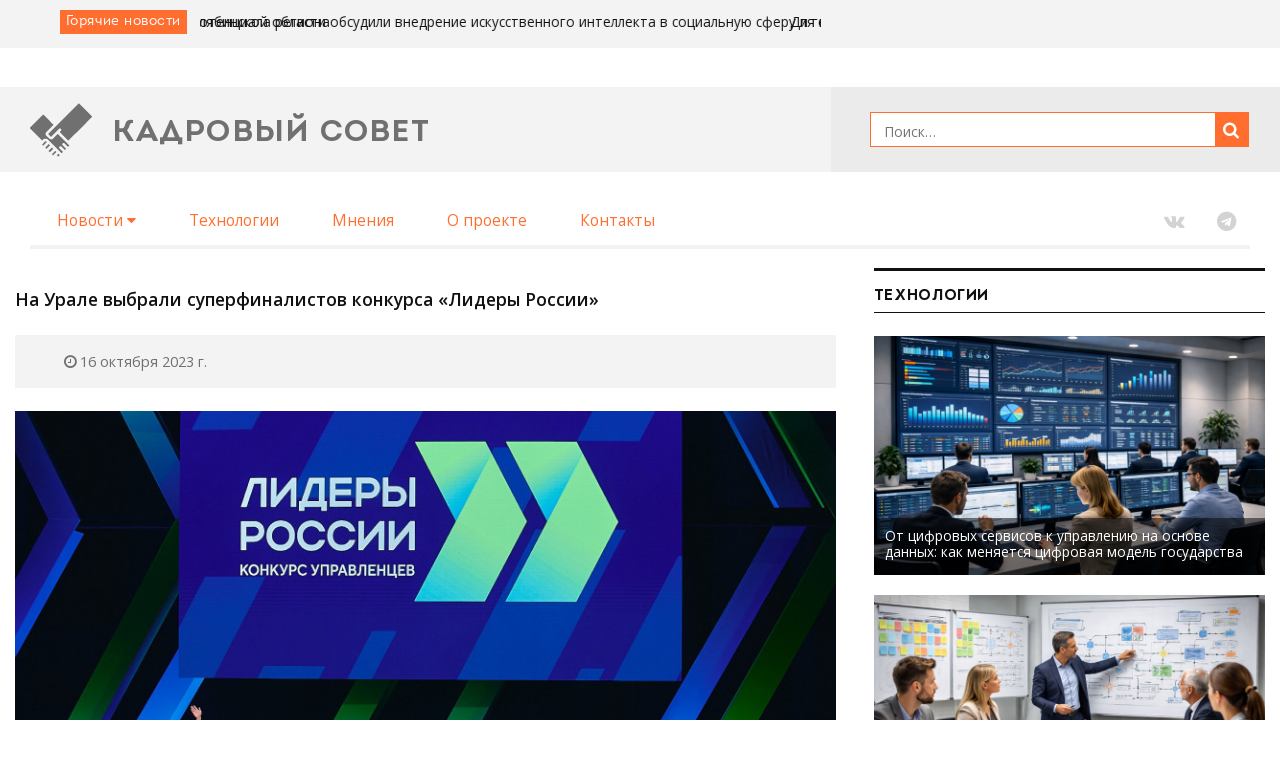

--- FILE ---
content_type: text/html; charset=UTF-8
request_url: https://kadrsov.ru/all/regiony/6289-na-urale-vybrali-superfinalistov-konkursa-lidery-rossii
body_size: 11330
content:
<!DOCTYPE html>
<html class="no-js" lang="ru">

<head>
    <meta charset="utf-8">
    <meta http-equiv="X-UA-Compatible" content="IE=edge">
    
    <title>На Урале выбрали суперфиналистов конкурса «Лидеры России» — Кадровый совет</title>

    <meta name="title" content="">
    <meta name="description" content="">

    
    
    <!-- Favicons -->
    <link rel="apple-touch-icon" sizes="180x180" href="http://kadrsov.ru/themes/kadrsovet/assets/favicons/favicon@180.png">
    <link rel="icon" type="image/png" href="http://kadrsov.ru/themes/kadrsovet/assets/favicons/favicon@32.png" sizes="32x32">
    <link rel="icon" type="image/png" href="http://kadrsov.ru/themes/kadrsovet/assets/favicons/favicon@16.png" sizes="16x16">
    
    <!-- Page Hot Styles -->
    <style>

    </style>
    <!-- /Page Hot Styles -->

    <!-- Page Styles -->
    <link rel="stylesheet" href="http://kadrsov.ru/themes/kadrsovet/assets/vendor/normalize-css/normalize.css">
<link rel="stylesheet" href="http://kadrsov.ru/themes/kadrsovet/assets/vendor/font-awesome/css/font-awesome.min.css">
<link rel="stylesheet" href="http://kadrsov.ru/themes/kadrsovet/assets/vendor/bootstrap/dist/css/bootstrap.min.css">
<link rel="stylesheet" href="http://kadrsov.ru/themes/kadrsovet/assets/vendor/photoswipe/dist/photoswipe.css">
<link rel="stylesheet" href="http://kadrsov.ru/themes/kadrsovet/assets/vendor/photoswipe/dist/default-skin/default-skin.css">
<link rel="stylesheet" href="http://kadrsov.ru/themes/kadrsovet/assets/vendor/slick-carousel/slick/slick.css">
<link rel="stylesheet" href="http://kadrsov.ru/themes/kadrsovet/assets/vendor/slick-carousel/slick/slick-theme.css">
    <link href="https://fonts.googleapis.com/css?family=Open+Sans:400,600,700&amp;subset=cyrillic" rel="stylesheet">
    <link rel="stylesheet" href="http://kadrsov.ru/combine/57048fbdb97d95b67ce8b6f60772d671-1517228429">
    <!-- /Page Styles -->

</head>

<body class="newsSinglePage bootstrapLayout">

    <!-- SVG Icons -->
    <svg style="position: absolute; width: 0; height: 0; overflow: hidden;" version="1.1" xmlns="http://www.w3.org/2000/svg" xmlns:xlink="http://www.w3.org/1999/xlink">
        <defs>
                        <symbol id="icon-ks_logo" viewBox="0 0 19 16">
                <title>ks_logo</title>
                <path d="M3.672 11.16l0.348-0.348c0.076-0.070 0.165-0.128 0.262-0.169l0.054-0.002 0.134-0.038h0.45l0.107 0.032 0.172 0.086c0.057 0.035 0.106 0.074 0.15 0.118l3.366 3.366 0.82 0.804 0.407-0.407-1.056-1.056c-0.067-0.072-0.108-0.168-0.108-0.274 0-0.222 0.18-0.402 0.402-0.402 0.106 0 0.202 0.041 0.274 0.108l1.056 1.056 0.402-0.402-1.067-1.067c-0.067-0.072-0.108-0.168-0.108-0.274 0-0.222 0.18-0.402 0.402-0.402 0.106 0 0.202 0.041 0.274 0.108l1.066 1.066 0.236-0.236c0.15-0.15 0.113-0.214 0.043-0.295l-0.043-0.043-0.461-0.429-2.884-2.884-1.404 1.42c-0.040 0.041-0.084 0.078-0.131 0.111l-0.003 0.002-0.134 0.075-0.134 0.043h-0.15c-0.162-0.003-0.312-0.052-0.437-0.136l-0.12-0.089-0.911-0.815c-0.161-0.15-0.261-0.364-0.261-0.6s0.1-0.45 0.261-0.6l2.145-2.144-0.766-0.783-2.203-2.203c-0.037-0.037-0.088-0.060-0.145-0.060s-0.108 0.023-0.145 0.060l-3.774 3.795c-0.038 0.038-0.061 0.090-0.061 0.147s0.023 0.11 0.061 0.147l2.203 2.203z"></path>
                <path d="M8.126 15.614l0.364 0.364c0.006 0.002 0.014 0.002 0.021 0.002s0.015-0.001 0.022-0.003c0.040-0.014 0.075-0.038 0.101-0.069l0.333-0.333-0.423-0.423z"></path>
                <path d="M14.853 0.048c-0.031-0.031-0.074-0.050-0.121-0.050s-0.090 0.019-0.121 0.050l-4.749 4.776-0.568 0.536-3.779 3.779c-0.013 0.012-0.024 0.026-0.032 0.042l0.032 0.033 0.836 0.842 2.385-2.385c0.074-0.079 0.178-0.128 0.294-0.128 0.222 0 0.402 0.18 0.402 0.402 0 0.116-0.049 0.221-0.128 0.294l-0.365 0.365 2.6 2.6 1.796-1.796 0.6-0.557 4.749-4.749c0.031-0.031 0.050-0.074 0.050-0.121s-0.019-0.090-0.050-0.121z"></path>
                <path d="M6.582 15.303l0.247 0.247c0.029 0.028 0.069 0.046 0.113 0.046s0.084-0.018 0.113-0.046l0.82-0.82c0.028-0.029 0.046-0.069 0.046-0.113s-0.018-0.084-0.046-0.113l-0.247-0.247z"></path>
                <path d="M4.575 13.29l1.046-1.046 0.409 0.409-1.046 1.046-0.409-0.409z"></path>
                <path d="M5.576 14.296l1.046-1.046 0.413 0.413-1.046 1.046-0.413-0.413z"></path>
                <path d="M5.028 11.658l-0.252-0.252c-0.028-0.030-0.068-0.048-0.113-0.048s-0.084 0.018-0.112 0.048l-0.354 0.386-0.461 0.461c-0.028 0.029-0.046 0.069-0.046 0.113s0.018 0.084 0.046 0.113l0.252 0.252z"></path>
            </symbol>
            <symbol id="icon-ks_subscribe" viewBox="0 0 38 16">
                <title>ks_subscribe</title>
                <path d="M36.042 0h-20.276c-1.639 0-3.324 1.122-3.763 2.498l-3.504 11.005c-0.439 1.379 0.534 2.498 2.172 2.498h20.279c1.639 0 3.324-1.122 3.763-2.498l3.501-11.005c0.439-1.375-0.531-2.498-2.172-2.498zM20.036 10.601l-8.201 3.871c-0.117 0.057-0.255 0.090-0.4 0.090-0.517 0-0.935-0.419-0.935-0.935 0-0.371 0.216-0.692 0.529-0.843l8.207-3.874c0.117-0.056 0.254-0.090 0.399-0.090 0.517 0 0.935 0.419 0.935 0.935 0 0.371-0.217 0.692-0.53 0.843zM32.472 14.149c-0.17 0.25-0.454 0.412-0.775 0.412-0.195 0-0.376-0.060-0.526-0.162l-5.495-3.707c-0.25-0.17-0.412-0.454-0.412-0.775 0-0.517 0.419-0.935 0.935-0.935 0.195 0 0.376 0.060 0.526 0.162l5.495 3.707c0.25 0.17 0.412 0.454 0.412 0.775 0 0.195-0.060 0.376-0.162 0.526zM35.679 3.219l-11.923 5.627c-0.117 0.057-0.254 0.090-0.399 0.090-0.195 0-0.376-0.060-0.526-0.162l-8.338-5.625c-0.25-0.171-0.412-0.454-0.412-0.775 0-0.517 0.419-0.935 0.935-0.935 0.195 0 0.377 0.060 0.527 0.162l7.895 5.328 11.439-5.401c0.117-0.056 0.254-0.090 0.399-0.090 0.517 0 0.935 0.419 0.935 0.935 0 0.372-0.217 0.692-0.53 0.843z"></path>
                <path d="M8.534 5.054h-7.412c-0.62 0-1.122-0.502-1.122-1.122s0.502-1.122 1.122-1.122h7.412c0.62 0 1.122 0.502 1.122 1.122s-0.502 1.122-1.122 1.122z"></path>
                <path d="M7.855 8.322h-5.349c-0.62 0-1.122-0.502-1.122-1.122s0.502-1.122 1.122-1.122h5.349c0.62 0 1.122 0.502 1.122 1.122s-0.502 1.122-1.122 1.122z"></path>
                <path d="M7.066 11.584h-3.179c-0.62 0-1.122-0.502-1.122-1.122s0.502-1.122 1.122-1.122h3.179c0.62 0 1.122 0.502 1.122 1.122s-0.502 1.122-1.122 1.122z"></path>
            </symbol>
        </defs>
    </svg>
    <div class="page">

        <!-- Page Header -->

    <aside class="jeet-section @ spotlight">
         <div class="jeet-row jeet-container">
            <div class="jeet-mainColumn @ hotNews">
                <h2 class="blockHeader">Горячие новости</h2>
                <div class="hotNews-slider hotNewsSlider">
                                            <div class="hotNewsSlider-item">
                            <span class="hotNewsSlider-title">В Челябинской области обсудили внедрение искусственного интеллекта в социальную сферу и госуправление</span>
                            <a href="http://kadrsov.ru/all/regiony/8746-v-chelyabinskoj-oblasti-obsudili-vnedrenie-iskusstvennogo-intellekta-v-socialnuyu-sferu-i-gosupravlenie" class="hotNewsSlider-link" title="Подробнее…">Подробнее…</a>
                        </div>
                                            <div class="hotNewsSlider-item">
                            <span class="hotNewsSlider-title">Для нижегородских старшеклассников стартовал карьерный урок «Государственная и муниципальная служба»</span>
                            <a href="http://kadrsov.ru/all/regiony/8745-dlya-nizhegorodskih-starsheklassnikov-startoval-karernyj-urok-gosudarstvennaya-i-municipalnaya-sluzhba" class="hotNewsSlider-link" title="Подробнее…">Подробнее…</a>
                        </div>
                                            <div class="hotNewsSlider-item">
                            <span class="hotNewsSlider-title">Губернатор Красноярского края Михаил Котюков встретился с молодыми госслужащими</span>
                            <a href="http://kadrsov.ru/all/regiony/8744-gubernator-krasnoyarskogo-kraya-mihail-kotyukov-vstretilsya-s-molodymi-gossluzhashimi" class="hotNewsSlider-link" title="Подробнее…">Подробнее…</a>
                        </div>
                                            <div class="hotNewsSlider-item">
                            <span class="hotNewsSlider-title">Власти обозначили направления развития сети МФЦ в России</span>
                            <a href="http://kadrsov.ru/all/ofitsialno/8743-vlasti-oboznachili-napravleniya-razvitiya-seti-mfc-v-rossii" class="hotNewsSlider-link" title="Подробнее…">Подробнее…</a>
                        </div>
                                            <div class="hotNewsSlider-item">
                            <span class="hotNewsSlider-title">В Астраханской области участники проекта «ГосСтарт. Диалог» обсудили развитие кадрового потенциала региона</span>
                            <a href="http://kadrsov.ru/all/regiony/8742-v-astrahanskoj-oblasti-uchastniki-proekta-gosstart-dialog-obsudili-razvitie-kadrovogo-potenciala-regiona" class="hotNewsSlider-link" title="Подробнее…">Подробнее…</a>
                        </div>
                                    </div>
            </div>
<!--            <div class="jeet-secondColumn @ personal">
                <div class="personalLinks">
                                            <a href="#signin" class="personalLinks-link" data-toggle="modal" data-target="#signin">Войти</a>
                        <a href="#register" class="personalLinks-link" data-toggle="modal" data-target="#register">Зарегистрироваться</a>
                                    </div> -->
            </div>
         </div>
    </aside>

    <header class="jeet-section @ pageHeader">

         <div class="jeet-container @ topLine">
            <div class="topLine-wrap">
                <div class="topLine-logoColumn">
                                            <a href="http://kadrsov.ru" class="topLine-logo headerLogo" title="На главную">
                            <svg class="icon icon-ks_logo"><use xlink:href="#icon-ks_logo"></use></svg>
                            <span class="title">Кадровый совет</span>
                        </a>
                                    </div>
                <div class="topLine-searchColumn">
                    <div class="topLine-search searchForm">
                        <form action="http://kadrsov.ru/poisk">
                            <div class="searchForm-fieldGroup">
                                <label class="searchForm-label | hidden" for="search">Поиск</label>
                                <div class="inputWrapper">
                                    <input class="searchForm-input" name="q" type="text" placeholder="Поиск…">
                                </div>
                                <button class="searchForm-searchButton">
                                    <i class="fa fa-search"></i>
                                </button>
                            </div>
                        </form>
                    </div>
                </div>
            </div><!-- /jeet-row -->
         </div><!-- /jeet-container -->

        <div class="jeet-row jeet-container @ navLine">
            <nav class="jeet-mainColumn @ headerMenu">
                <h2 class="blockHeader | hidden">Главное меню</h2>
                    <ul class="mainMenu">
            <li role="presentation" class="mainMenu-item  dropdown  ">
                    <a class="mainMenu-dropdownLink" href="http://kadrsov.ru/lenta/rubrika/novosti" >Новости <i class="fa fa-caret-down"></i></a>
        
                    <ul class="mainMenu-submenu">
                    <li role="presentation" class="mainMenu-subitem   ">
                    <a class="mainMenu-sublink" href="http://kadrsov.ru/lenta/rubrika/ofitsialno" >Официально</a>
            </li>
    <li role="presentation" class="mainMenu-subitem   ">
                    <a class="mainMenu-sublink" href="http://kadrsov.ru/lenta/rubrika/regiony" >Регионы</a>
            </li>
    <li role="presentation" class="mainMenu-subitem   ">
                    <a class="mainMenu-sublink" href="http://kadrsov.ru/lenta/rubrika/v-mire" >В мире</a>
            </li>
            </ul>
            </li>
    <li role="presentation" class="mainMenu-item    ">
                    <a class="mainMenu-link" href="http://kadrsov.ru/lenta/rubrika/tekhnologii" >Технологии</a>
        
            </li>
    <li role="presentation" class="mainMenu-item    ">
                    <a class="mainMenu-link" href="http://kadrsov.ru/lenta/rubrika/mneniya" >Мнения</a>
        
            </li>
    <li role="presentation" class="mainMenu-item    ">
                    <a class="mainMenu-link" href="http://kadrsov.ru/o-proekte" >О проекте</a>
        
            </li>
    <li role="presentation" class="mainMenu-item    ">
                    <a class="mainMenu-link" href="http://kadrsov.ru/contacty" >Контакты</a>
        
            </li>
    </ul>

            </nav>
            <div class="jeet-secondColumn @ navLine-social">
                <div class="socialLinks">
                    <a href="https://vk.com/club155193019" class="socialLinks-link" target="_blank"><i class="fa fa-vk"></i></a>
                    <a href="https://t.me/kadrsov " class="socialLinks-link" target="_blank"><i class="fa fa-telegram"></i></a>
<!--                    <a href="https://www.facebook.com/kadrsov.ru/" class="socialLinks-link" target="_blank"><i class="fa fa-facebook"></i></a>
                    <a href="https://twitter.com/kadrsov" class="socialLinks-link" target="_blank"><i class="fa fa-twitter"></i></a> -->
                </div>
            </div>
        </div>


    </header>


        <main class="pageContent">

            <!-- News Single page -->

    <div class="section @">

         <div class="container @">

            <div class="row @">
                <div class="mainColumn @">

                    
                    <article class="postContent article">
                        <header class="article-header">
                            <h2 class="article-title">На&nbsp;Урале выбрали суперфиналистов конкурса<span style="margin-right:0.44em;"> </span><span style="margin-left:-0.44em;">&laquo;</span>Лидеры России&raquo;</h2>
                            <div class="article-info">
                                <div class="article-type"></div>
                                <div class="article-publishedAt">
                                    <i class="fa fa-clock-o"></i>
                                    <span class="text">16 октября 2023 г.</span>
                                </div>
                            </div>
                            <div class="article-cover">
                                <img src="http://kadrsov.ru/storage/app/uploads/public/652/cec/8c8/thumb_8153_856_0_0_0_auto.jpg" alt="На Урале выбрали суперфиналистов конкурса «Лидеры России»" class="article-coverImage">
                            </div>
                        </header>

                        <div class="article-content">
                            <p>Третий окружной финал пятого конкурса &laquo;Лидеры России&raquo; прошел в&nbsp;Екатеринбурге. Его победителями стали 27 управленцев из&nbsp;пяти регионов Уральского федерального округа. Все они получили право участвовать в&nbsp;юбилейном суперфинале в&nbsp;2024 году, сообщает <span style="white-space:nowrap;">пресс-служба</span> АНО &laquo;Россия&nbsp;&mdash; страна возможностей&raquo;.</p>

<p>&laquo;В&nbsp;числе лучших управленцев Урала&nbsp;&mdash; представители промышленности, строительства и&nbsp;архитектуры, образования, банковской сферы, транспорта и&nbsp;дорожного хозяйства, атомной энергетики, государственной службы, информационных технологий, телекоммуникаций и&nbsp;связи. Все суперфиналисты получат образовательный грант в&nbsp;размере 1 млн рублей и&nbsp;смогут поучиться у&nbsp;опытных наставников&nbsp;&mdash; крупных государственных деятелей, руководителей холдингов и&nbsp;госкорпораций&raquo;,&nbsp;&mdash; сказал генеральный директор АНО &laquo;Россия&nbsp;&mdash; страна возможностей&raquo;, ректор Президентской академии (РАНХиГС) Алексей Комиссаров.</p>

<p>Всего на&nbsp;участие в&nbsp;пятом сезоне было подано почти 12,8 тысячи заявок от&nbsp;представителей УФО, 259 человек допущены к&nbsp;очным испытаниям. 27 суперфиналистов представляют Свердловскую область (14 человек), Челябинскую область (4 человека), <span style="white-space:nowrap;">Ханты-Мансийский</span> автономный округ&nbsp;&mdash; Югра (4 человека), <span style="white-space:nowrap;">Ямало-Ненецкий</span> автономный округ (3 человека) и&nbsp;Тюменскую область (2 человека).</p>

<p>Окружной финал также длился три дня. 13&minus;14&nbsp;октября в&nbsp;ходе конкурсных испытаний эксперты оценивали, как участники проявляют себя в&nbsp;различных управленческих ролях: организатора, лидера команды, проводника изменений, стратега, реформатора и&nbsp;коммуникатора. По&nbsp;итогам работы все финалисты получат персональные рекомендации по&nbsp;дальнейшему развитию.</p>

<p>В&nbsp;заключительный день с&nbsp;финалистами конкурса встретился полпред президента Российской Федерации в&nbsp;Уральском федеральном округе Владимир Якушев. С&nbsp;самого запуска конкурса он&nbsp;выступает наставником для участников. По&nbsp;его мнению, &laquo;Лидеры России&raquo; оправданно заслуживают репутацию эффективного социального лифта, работающего без связей и&nbsp;протекции.</p>

<p>&laquo;Кадровый вопрос стоял всегда, и&nbsp;он&nbsp;никогда не&nbsp;был простым. Все крупные корпорации, региональные и&nbsp;муниципальные команды постоянно находятся в&nbsp;поиске. Конкурс &bdquo;Лидеры России&ldquo;&nbsp;&mdash; это лучшая возможность презентовать себя. В&nbsp;то&nbsp;время, как участники переходят с&nbsp;одного этапа на&nbsp;другой, за&nbsp;ними внимательно наблюдают, особенно представители партнеров конкурса. Кроме того, продвигаясь ближе к&nbsp;суперфиналу, конкурсанты будут встречаться с&nbsp;большим количеством очень интересных людей, которые отвечают за&nbsp;экономическую и&nbsp;политическую составляющую в&nbsp;нашей стране. Все они ищут сотрудников в&nbsp;свои команды. На&nbsp;конкурсе &bdquo;Лидеры России&ldquo; сложилась культура выявления высококлассных специалистов и&nbsp;формирования кадрового резерва, и&nbsp;по&nbsp;этим правилам играет вся страна&raquo;,&nbsp;&mdash; считает Владимир Якушев.</p>

<p>Следующий окружной финал пройдет в&nbsp;Дальневосточном федеральном округе: 20&minus;22&nbsp;октября &laquo;Лидеров России&raquo; примет Владивосток.</p>

<p>По&nbsp;итогам всех окружных финалов определятся 300 суперфиналистов пятого сезона. Имена победителей юбилейного конкурса управленцев &laquo;Лидеры России&raquo; станут известны в&nbsp;2024 году.</p>

<p><em>Фото предоставлено АНО &laquo;Россия&nbsp;&mdash; страна возможностей&raquo;.</em></p>
                        </div>

                        
                    </article>
                    

                </div>

                <div class="secondColumn @">

                    
                    <div class="popularNews techBlock">
                        <h2 class="blockHeader">Технологии</h2>
                                                    <div class="popularNews-item popularNewsCard">
                                <div class="popularNewsCard-cover">
                                    <img src="http://kadrsov.ru/storage/app/uploads/public/697/89a/2dd/thumb_10812_408_250_0_0_crop.png" alt="" class="popularNewsCard-img">
                                </div>
                                <div class="popularNewsCard-caption">
                                    <div class="popularNewsCard-title">От&nbsp;цифровых сервисов к&nbsp;управлению на&nbsp;основе данных: как меняется цифровая модель государства</div>
                                </div>
                                <a href="http://kadrsov.ru/all/tekhnologii/8731-ot-cifrovyh-servisov-k-upravleniyu-na-osnove-dannyh-kak-menyaetsya-cifrovaya-model-gosudarstva" class="popularNewsCard-link" title="Подробнее…">Подробнее…</a>
                            </div>
                                                    <div class="popularNews-item popularNewsCard">
                                <div class="popularNewsCard-cover">
                                    <img src="http://kadrsov.ru/storage/app/uploads/public/694/e77/cf0/thumb_10752_408_250_0_0_crop.png" alt="" class="popularNewsCard-img">
                                </div>
                                <div class="popularNewsCard-caption">
                                    <div class="popularNewsCard-title"><span style="margin-left:-0.44em;">&laquo;</span>Фабрики перемен&raquo; как инструмент тиражирования муниципальных решений</div>
                                </div>
                                <a href="http://kadrsov.ru/all/tekhnologii/8672-fabriki-peremen-kak-instrument-tirazhirovaniya-municipalnyh-reshenij" class="popularNewsCard-link" title="Подробнее…">Подробнее…</a>
                            </div>
                                            </div>
                    
                    <div class="popularNews opinionsBlock">
                        <h2 class="blockHeader">Мнения</h2>
                                                    <div class="popularNews-item popularNewsCard">
                                <div class="popularNewsCard-cover">
                                    <img src="http://kadrsov.ru/storage/app/uploads/public/695/3ac/972/thumb_10762_408_250_0_0_crop.png" alt="" class="popularNewsCard-img">
                                </div>
                                <div class="popularNewsCard-caption">
                                    <div class="popularNewsCard-title">Что считать эффективным государственным управлением</div>
                                </div>
                                <a href="http://kadrsov.ru/all/mneniya/8682-chto-schitat-effektivnym-gosudarstvennym-upravleniem" class="popularNewsCard-link" title="Подробнее…">Подробнее…</a>
                            </div>
                                                    <div class="popularNews-item popularNewsCard">
                                <div class="popularNewsCard-cover">
                                    <img src="http://kadrsov.ru/storage/app/uploads/public/692/6b9/168/thumb_10652_408_250_0_0_crop.jpg" alt="" class="popularNewsCard-img">
                                </div>
                                <div class="popularNewsCard-caption">
                                    <div class="popularNewsCard-title">Дмитрий Григоренко: тестирование госуслуг&nbsp;&mdash; основа качественной цифровой трансформации</div>
                                </div>
                                <a href="http://kadrsov.ru/all/mneniya/8581-dmitrij-grigorenko-testirovanie-gosuslug-osnova-kachestvennoj-cifrovoj-transformacii" class="popularNewsCard-link" title="Подробнее…">Подробнее…</a>
                            </div>
                                            </div>
              
                    <!-- Banner: videoconference -->
          <div class="bannersBlock">
                     <h2 class="blockHeader">Партнеры</h2>
                                        
<!--                       <div class="bannersBlock-item bannerSlide">
                        <div class="bannerSlide-cover">
                        <img src="http://kadrsov.ru/storage/app/uploads/public/f6c/2c9/328/thumb__408_143_0_0_crop.jpg" alt="" class="bannerSlide-img">
                        </div>
                        <a href="https://labourforum.ru/"  class="bannerSlide-link" target="blank" title=""></a>
                      </div> 
-->
                      <div class="bannersBlock-item bannerSlide">
                        <div class="bannerSlide-cover">
                        <img src="http://kadrsov.ru/storage/app/uploads/public/c92/fc1/fe8/thumb__408_143_0_0_crop.png" alt="" class="bannerSlide-img">
                        </div>
                        <a href="https://kkt.kadrsov.ru"  class="bannerSlide-link" target="blank" title=""></a>
                      </div> 

                                               
<!--                      <div class="bannersBlock-item bannerSlide">
                        <div class="bannerSlide-cover">
                        <img src="http://kadrsov.ru/storage/app/uploads/public/1d9/fc2/6e2/thumb__408_143_0_0_crop.png" alt="" class="bannerSlide-img">
                        </div>
                        <a href="https://kkt.kadrsov.ru/"  class="bannerSlide-link" target="blank" title=""></a>
                      </div>
-->                                           
             </div>
<!-- /Banner: videoconference -->
                </div>

            </div><!-- /row -->

         </div><!-- /container -->

    </div><!-- /section -->
        </main>

        <!-- Page Footer -->
        <footer class="jeet-grid jeet-container @ pageFooter">
            <nav class="jeet-column @ footerNav">
                <h2 class="columnHeader">Кадровый совет</h2>
                <ul class="footerMenu">
                    <li class="footerMenu-item">
                        <a class="footerMenu-link" href="http://kadrsov.ru/o-proekte"><i class="fa fa-caret-right"></i>О проекте</a>
                    </li>
                    <li class="footerMenu-item">
                        <a class="footerMenu-link" href="http://kadrsov.ru/pravila-citirovaniya"><i class="fa fa-caret-right"></i>Правила цитирования</a>
                    </li>
                    <!--
                    <li class="footerMenu-item">
                        <a class="footerMenu-link disabled" href="#" class="disabled"><i class="fa fa-caret-right"></i>Правила форума</a>
                    </li>
                    -->
                    <li class="footerMenu-item">
                        <a class="footerMenu-link" href="http://kadrsov.ru/contacty"><i class="fa fa-caret-right"></i>Контакты</a>
                    </li>
                </ul>
            </nav>
            <nav class="jeet-column @ footerCategories">
                <h2 class="columnHeader">Рубрики</h2>
                <ul class="footerMenu">
                 <li class="footerMenu-item dropdown">
                        <a class="footerMenu-link" href="http://kadrsov.ru/lenta/rubrika/novosti"><i class="fa fa-caret-right"></i>Новости</a>
                    </li>
                    <li class="footerMenu-item">
                        <a class="footerMenu-link" href="http://kadrsov.ru/lenta/rubrika/tekhnologii"><i class="fa fa-caret-right"></i>Технологии</a>
                    </li>
                    <li class="footerMenu-item">
                        <a class="footerMenu-link" href="http://kadrsov.ru/lenta/rubrika/mneniya"><i class="fa fa-caret-right"></i>Мнения</a>
                    </li>
                     <!--
                     <li class="footerMenu-item">
                        <a class="footerMenu-link" href="/forum"><i class="fa fa-caret-right"></i>Форум</a>
                    </li>
                    -->
                     <!--
                     <li class="footerMenu-item">
                        <a class="footerMenu-link" href="/opros"><i class="fa fa-caret-right"></i>Опрос</a>
                    </li>
                    -->
                </ul>
            </nav>
            <div class="jeet-column @ footerPhotogallery">
                <h2 class="columnHeader">Фотогалерея</h2>
                <div class="footerPhotogallery-container">
                                            <div class="footerPhotogallery-item">
                            <img src="http://kadrsov.ru/storage/app/uploads/public/fb1/612/e51/thumb__73_73_0_0_crop.jpg" alt="" class="footerPhotogallery-img">
                            <a href="/storage/app/media/Photo/3Z2A9041.jpg" class="footerPhotogallery-link" data-id="0">Посмотреть…</a>
                        </div>
                                            <div class="footerPhotogallery-item">
                            <img src="http://kadrsov.ru/storage/app/uploads/public/5f3/9d3/aaa/thumb__73_73_0_0_crop.jpg" alt="" class="footerPhotogallery-img">
                            <a href="/storage/app/media/Photo/3Z2A9061.jpg" class="footerPhotogallery-link" data-id="1">Посмотреть…</a>
                        </div>
                                            <div class="footerPhotogallery-item">
                            <img src="http://kadrsov.ru/storage/app/uploads/public/5f6/6a4/b12/thumb__73_73_0_0_crop.jpg" alt="" class="footerPhotogallery-img">
                            <a href="/storage/app/media/Photo/3Z2A9205.jpg" class="footerPhotogallery-link" data-id="2">Посмотреть…</a>
                        </div>
                                            <div class="footerPhotogallery-item">
                            <img src="http://kadrsov.ru/storage/app/uploads/public/bdc/b1b/84f/thumb__73_73_0_0_crop.jpg" alt="" class="footerPhotogallery-img">
                            <a href="/storage/app/media/Photo/IMG_0715.jpg" class="footerPhotogallery-link" data-id="3">Посмотреть…</a>
                        </div>
                                            <div class="footerPhotogallery-item">
                            <img src="http://kadrsov.ru/storage/app/uploads/public/1f0/e41/e57/thumb__73_73_0_0_crop.jpg" alt="" class="footerPhotogallery-img">
                            <a href="/storage/app/media/Photo/IMG_0785.jpg" class="footerPhotogallery-link" data-id="4">Посмотреть…</a>
                        </div>
                                            <div class="footerPhotogallery-item">
                            <img src="http://kadrsov.ru/storage/app/uploads/public/109/f06/590/thumb__73_73_0_0_crop.jpg" alt="" class="footerPhotogallery-img">
                            <a href="/storage/app/media/Photo/IMG_0902.jpg" class="footerPhotogallery-link" data-id="5">Посмотреть…</a>
                        </div>
                                            <div class="footerPhotogallery-item">
                            <img src="http://kadrsov.ru/storage/app/uploads/public/f7a/459/7da/thumb__73_73_0_0_crop.jpg" alt="" class="footerPhotogallery-img">
                            <a href="/storage/app/media/Photo/IMG_0985.jpg" class="footerPhotogallery-link" data-id="6">Посмотреть…</a>
                        </div>
                                            <div class="footerPhotogallery-item">
                            <img src="http://kadrsov.ru/storage/app/uploads/public/7bf/ef2/17a/thumb__73_73_0_0_crop.jpg" alt="" class="footerPhotogallery-img">
                            <a href="/storage/app/media/Photo/IMG_1045.jpg" class="footerPhotogallery-link" data-id="7">Посмотреть…</a>
                        </div>
                                            <div class="footerPhotogallery-item">
                            <img src="http://kadrsov.ru/storage/app/uploads/public/20e/2a6/3de/thumb__73_73_0_0_crop.jpg" alt="" class="footerPhotogallery-img">
                            <a href="/storage/app/media/Photo/IMG_1053.jpg" class="footerPhotogallery-link" data-id="8">Посмотреть…</a>
                        </div>
                                            <div class="footerPhotogallery-item">
                            <img src="http://kadrsov.ru/storage/app/uploads/public/b1a/2d6/f64/thumb__73_73_0_0_crop.jpg" alt="" class="footerPhotogallery-img">
                            <a href="/storage/app/media/Photo/IMG_1122.jpg" class="footerPhotogallery-link" data-id="9">Посмотреть…</a>
                        </div>
                                            <div class="footerPhotogallery-item">
                            <img src="http://kadrsov.ru/storage/app/uploads/public/e73/1c2/961/thumb__73_73_0_0_crop.jpg" alt="" class="footerPhotogallery-img">
                            <a href="/storage/app/media/Photo/IMG_1347.jpg" class="footerPhotogallery-link" data-id="10">Посмотреть…</a>
                        </div>
                                            <div class="footerPhotogallery-item">
                            <img src="http://kadrsov.ru/storage/app/uploads/public/4fa/075/69f/thumb__73_73_0_0_crop.jpg" alt="" class="footerPhotogallery-img">
                            <a href="/storage/app/media/Photo/IMG_1379.jpg" class="footerPhotogallery-link" data-id="11">Посмотреть…</a>
                        </div>
                                            <div class="footerPhotogallery-item">
                            <img src="http://kadrsov.ru/storage/app/uploads/public/91c/7f9/5a6/thumb__73_73_0_0_crop.jpg" alt="" class="footerPhotogallery-img">
                            <a href="/storage/app/media/Photo/IMG_5766.jpg" class="footerPhotogallery-link" data-id="12">Посмотреть…</a>
                        </div>
                                            <div class="footerPhotogallery-item">
                            <img src="http://kadrsov.ru/storage/app/uploads/public/d51/221/9e5/thumb__73_73_0_0_crop.jpg" alt="" class="footerPhotogallery-img">
                            <a href="/storage/app/media/Photo/IMG_5907.jpg" class="footerPhotogallery-link" data-id="13">Посмотреть…</a>
                        </div>
                                            <div class="footerPhotogallery-item">
                            <img src="http://kadrsov.ru/storage/app/uploads/public/078/48f/104/thumb__73_73_0_0_crop.jpg" alt="" class="footerPhotogallery-img">
                            <a href="/storage/app/media/Photo/IMG_5967.jpg" class="footerPhotogallery-link" data-id="14">Посмотреть…</a>
                        </div>
                                    </div>
            </div>





        </footer>



<div class="blackfooter">
    <div class="text @ blackfooter">
        <p>Кадровый совет | © 2017-2026</p>
        <p>Товарный знак официально зарегистрирован и охраняется</p>
        <p>Свидетельство о регистрации СМИ: Эл № ФС 77-68833 от 28 февраля 2017 года.
            <br>Выдано Федеральной службой по надзору в сфере связи, информационных технологий и массовых коммуникаций (Роскомнадзор).</p>
        <p>Учредитель: Санкт-Петербургское государственное бюджетное образовательное учреждение 
            <br>дополнительного профессионального образования «Корпоративный университет Администрации Санкт-Петербурга — центр развития компетенций государственных и муниципальных служащих»</p>
        <p>Адрес редакции: 191167, г. Санкт-Петербург, Чернорецкий пер., д. 4-6, литера А
        <br>E-mail: &nbsp;kadrsov@corpusspb.ru
        <br>Телефон: +7 (981) 701-94-81
        <br>Главный редактор: Юлия Владимировна Зубкова</p>
            
        <p>Настоящий ресурс может содержать материалы 16+</p>
        <p><img src="https://www.kadrsov.ru/storage/app/media/about/mintrud.png" width="15"> При поддержке <a href="http://rosmintrud.ru/" target="_blank" style="color: #ffffff">Министерства труда и социальной защиты Российской Федерации</a></p>
        
        <p>Кадровый совет использует cookie-файлы для сбора статистики. Продолжая пользоваться сайтом, вы даете согласие на использование ваших cookie-файлов.</p>
    </div>
</div>
    </div>

    <!-- Page Scripts -->
    <script src="http://kadrsov.ru/themes/kadrsovet/assets/vendor/jquery/dist/jquery.min.js"></script>
<script src="http://kadrsov.ru/themes/kadrsovet/assets/vendor/bootstrap/js/modal.js"></script>
<script src="http://kadrsov.ru/themes/kadrsovet/assets/vendor/photoswipe/dist/photoswipe.min.js"></script>
<script src="http://kadrsov.ru/themes/kadrsovet/assets/vendor/photoswipe/dist/photoswipe-ui-default.min.js"></script>
<script src="http://kadrsov.ru/themes/kadrsovet/assets/vendor/bower-jquery-tagcloud/jquery.tagcloud.js"></script>
<script src="http://kadrsov.ru/themes/kadrsovet/assets/vendor/slick-carousel/slick/slick.min.js"></script>
<script>
    $(document).ready(function(){
        $('.hotNewsSlider').slick({
            dots: false,
            arrows: false,
            autoplay: true,
            slidesToShow: 1,
            slidesToScroll: 1,
            slide: '.hotNewsSlider-item'
        });
    });
</script>
    <!-- PhotoSwipe -->
    <div class="pswp" tabindex="-1" role="dialog" aria-hidden="true">
        <div class="pswp__bg"></div>
        <div class="pswp__scroll-wrap">
            <div class="pswp__container">
                <div class="pswp__item"></div>
                <div class="pswp__item"></div>
                <div class="pswp__item"></div>
            </div>
            <div class="pswp__ui pswp__ui--hidden">
                <div class="pswp__top-bar">
                    <div class="pswp__counter"></div>
                    <button class="pswp__button pswp__button--close" title="Закрыть (Esc)"></button>
                                        <button class="pswp__button pswp__button--fs" title="На полный экран"></button>
                    <button class="pswp__button pswp__button--zoom" title="Увеличить/уменьшить"></button>
                    <div class="pswp__preloader">
                        <div class="pswp__preloader__icn">
                          <div class="pswp__preloader__cut">
                            <div class="pswp__preloader__donut"></div>
                          </div>
                        </div>
                    </div>
                </div>
                                <button class="pswp__button pswp__button--arrow--left" title="Назад"></button>
                <button class="pswp__button pswp__button--arrow--right" title="Вперед"></button>
                <div class="pswp__caption">
                    <div class="pswp__caption__center"></div>
                </div>
            </div>
        </div>
    </div>
    <script>
        jQuery(document).ready(function($) {
            var openPhotoSwipe = function(id) {
                var pswpElement = document.querySelectorAll('.pswp')[0];
                // build items array
                var items = [{"src":"\/storage\/app\/media\/Photo\/3Z2A9041.jpg","msrc":"http:\/\/kadrsov.ru\/storage\/app\/uploads\/public\/fb1\/612\/e51\/thumb__0_600_0_0_auto.jpg","tsrc":"http:\/\/kadrsov.ru\/storage\/app\/uploads\/public\/fb1\/612\/e51\/thumb__73_73_0_0_crop.jpg","w":3960,"h":2640},{"src":"\/storage\/app\/media\/Photo\/3Z2A9061.jpg","msrc":"http:\/\/kadrsov.ru\/storage\/app\/uploads\/public\/5f3\/9d3\/aaa\/thumb__0_600_0_0_auto.jpg","tsrc":"http:\/\/kadrsov.ru\/storage\/app\/uploads\/public\/5f3\/9d3\/aaa\/thumb__73_73_0_0_crop.jpg","w":3960,"h":2640},{"src":"\/storage\/app\/media\/Photo\/3Z2A9205.jpg","msrc":"http:\/\/kadrsov.ru\/storage\/app\/uploads\/public\/5f6\/6a4\/b12\/thumb__0_600_0_0_auto.jpg","tsrc":"http:\/\/kadrsov.ru\/storage\/app\/uploads\/public\/5f6\/6a4\/b12\/thumb__73_73_0_0_crop.jpg","w":3960,"h":2640},{"src":"\/storage\/app\/media\/Photo\/IMG_0715.jpg","msrc":"http:\/\/kadrsov.ru\/storage\/app\/uploads\/public\/bdc\/b1b\/84f\/thumb__0_600_0_0_auto.jpg","tsrc":"http:\/\/kadrsov.ru\/storage\/app\/uploads\/public\/bdc\/b1b\/84f\/thumb__73_73_0_0_crop.jpg","w":2432,"h":1824},{"src":"\/storage\/app\/media\/Photo\/IMG_0785.jpg","msrc":"http:\/\/kadrsov.ru\/storage\/app\/uploads\/public\/1f0\/e41\/e57\/thumb__0_600_0_0_auto.jpg","tsrc":"http:\/\/kadrsov.ru\/storage\/app\/uploads\/public\/1f0\/e41\/e57\/thumb__73_73_0_0_crop.jpg","w":2432,"h":1824},{"src":"\/storage\/app\/media\/Photo\/IMG_0902.jpg","msrc":"http:\/\/kadrsov.ru\/storage\/app\/uploads\/public\/109\/f06\/590\/thumb__0_600_0_0_auto.jpg","tsrc":"http:\/\/kadrsov.ru\/storage\/app\/uploads\/public\/109\/f06\/590\/thumb__73_73_0_0_crop.jpg","w":2432,"h":1824},{"src":"\/storage\/app\/media\/Photo\/IMG_0985.jpg","msrc":"http:\/\/kadrsov.ru\/storage\/app\/uploads\/public\/f7a\/459\/7da\/thumb__0_600_0_0_auto.jpg","tsrc":"http:\/\/kadrsov.ru\/storage\/app\/uploads\/public\/f7a\/459\/7da\/thumb__73_73_0_0_crop.jpg","w":2432,"h":1824},{"src":"\/storage\/app\/media\/Photo\/IMG_1045.jpg","msrc":"http:\/\/kadrsov.ru\/storage\/app\/uploads\/public\/7bf\/ef2\/17a\/thumb__0_600_0_0_auto.jpg","tsrc":"http:\/\/kadrsov.ru\/storage\/app\/uploads\/public\/7bf\/ef2\/17a\/thumb__73_73_0_0_crop.jpg","w":2432,"h":1824},{"src":"\/storage\/app\/media\/Photo\/IMG_1053.jpg","msrc":"http:\/\/kadrsov.ru\/storage\/app\/uploads\/public\/20e\/2a6\/3de\/thumb__0_600_0_0_auto.jpg","tsrc":"http:\/\/kadrsov.ru\/storage\/app\/uploads\/public\/20e\/2a6\/3de\/thumb__73_73_0_0_crop.jpg","w":2400,"h":1746},{"src":"\/storage\/app\/media\/Photo\/IMG_1122.jpg","msrc":"http:\/\/kadrsov.ru\/storage\/app\/uploads\/public\/b1a\/2d6\/f64\/thumb__0_600_0_0_auto.jpg","tsrc":"http:\/\/kadrsov.ru\/storage\/app\/uploads\/public\/b1a\/2d6\/f64\/thumb__73_73_0_0_crop.jpg","w":5472,"h":3648},{"src":"\/storage\/app\/media\/Photo\/IMG_1347.jpg","msrc":"http:\/\/kadrsov.ru\/storage\/app\/uploads\/public\/e73\/1c2\/961\/thumb__0_600_0_0_auto.jpg","tsrc":"http:\/\/kadrsov.ru\/storage\/app\/uploads\/public\/e73\/1c2\/961\/thumb__73_73_0_0_crop.jpg","w":2385,"h":1785},{"src":"\/storage\/app\/media\/Photo\/IMG_1379.jpg","msrc":"http:\/\/kadrsov.ru\/storage\/app\/uploads\/public\/4fa\/075\/69f\/thumb__0_600_0_0_auto.jpg","tsrc":"http:\/\/kadrsov.ru\/storage\/app\/uploads\/public\/4fa\/075\/69f\/thumb__73_73_0_0_crop.jpg","w":2355,"h":1635},{"src":"\/storage\/app\/media\/Photo\/IMG_5766.jpg","msrc":"http:\/\/kadrsov.ru\/storage\/app\/uploads\/public\/91c\/7f9\/5a6\/thumb__0_600_0_0_auto.jpg","tsrc":"http:\/\/kadrsov.ru\/storage\/app\/uploads\/public\/91c\/7f9\/5a6\/thumb__73_73_0_0_crop.jpg","w":2736,"h":1824},{"src":"\/storage\/app\/media\/Photo\/IMG_5907.jpg","msrc":"http:\/\/kadrsov.ru\/storage\/app\/uploads\/public\/d51\/221\/9e5\/thumb__0_600_0_0_auto.jpg","tsrc":"http:\/\/kadrsov.ru\/storage\/app\/uploads\/public\/d51\/221\/9e5\/thumb__73_73_0_0_crop.jpg","w":2736,"h":1824},{"src":"\/storage\/app\/media\/Photo\/IMG_5967.jpg","msrc":"http:\/\/kadrsov.ru\/storage\/app\/uploads\/public\/078\/48f\/104\/thumb__0_600_0_0_auto.jpg","tsrc":"http:\/\/kadrsov.ru\/storage\/app\/uploads\/public\/078\/48f\/104\/thumb__73_73_0_0_crop.jpg","w":2736,"h":1824}];
                // define options
                var options = {
                    index: id
                };
                var gallery = new PhotoSwipe(pswpElement, PhotoSwipeUI_Default, items, options);
                gallery.init();
            };
            $('.footerPhotogallery-link').click(function(e){
                e.preventDefault();
                var id = $(this).data('id');
                openPhotoSwipe(id);
            });
        });
    </script>
    <!-- /PhotoSwipe -->    <script src="/modules/system/assets/js/framework.js"></script>
<script src="/modules/system/assets/js/framework.extras.js"></script>
<link rel="stylesheet" property="stylesheet" href="/modules/system/assets/css/framework.extras.css">
    <script src="http://kadrsov.ru/themes/kadrsovet/assets/js/main.js"></script>
    <!-- /Page Scripts -->

    

    <!-- Yandex.Metrika counter -->
    <script type="text/javascript" >
        (function (d, w, c) {
            (w[c] = w[c] || []).push(function() {
                try {
                    w.yaCounter46301367 = new Ya.Metrika({
                        id:46301367,
                        clickmap:true,
                        trackLinks:true,
                        accurateTrackBounce:true
                    });
                } catch(e) { }
            });

            var n = d.getElementsByTagName("script")[0],
                s = d.createElement("script"),
                f = function () { n.parentNode.insertBefore(s, n); };
            s.type = "text/javascript";
            s.async = true;
            s.src = "https://mc.yandex.ru/metrika/watch.js";

            if (w.opera == "[object Opera]") {
                d.addEventListener("DOMContentLoaded", f, false);
            } else { f(); }
        })(document, window, "yandex_metrika_callbacks");
    </script>
    <noscript><div><img src="https://mc.yandex.ru/watch/46301367" style="position:absolute; left:-9999px;" alt="" /></div></noscript>
    <!-- /Yandex.Metrika counter -->
    
    <div id="signin" class="modal fade" tabindex="-1" role="dialog">
        <div class="modal-dialog" role="document">
            <div class="modal-content">
                <div class="modal-header">
                    <button type="button" class="close" data-dismiss="modal" aria-label="Закрыть"><span aria-hidden="true">&times;</span></button>
                    <h4 class="modal-title">Авторизация</h4>
                </div>
                <div class="modal-body">
                    <form
    data-request="onSignin">
    <div class="form-group">
        <label for="userSigninLogin">Email</label>
        <input
            name="login"
            type="text"
            class="form-control"
            id="userSigninLogin"
            placeholder="Введите свой Email" />
    </div>

    <div class="form-group">
        <label for="userSigninPassword">Пароль</label>
        <input
            name="password"
            type="password"
            class="form-control"
            id="userSigninPassword"
            placeholder="Введите свой пароль" />
    </div>

    <button type="submit" class="submitButton">Войти</button>
</form>                </div>
            </div><!-- /.modal-content -->
        </div><!-- /.modal-dialog -->
    </div><!-- /.modal -->

    <div id="register" class="modal fade" tabindex="-1" role="dialog">
        <div class="modal-dialog" role="document">
            <div class="modal-content">
                <div class="modal-header">
                    <button type="button" class="close" data-dismiss="modal" aria-label="Закрыть"><span aria-hidden="true">&times;</span></button>
                    <h4 class="modal-title">Регистрация</h4>
                </div>
                <div class="modal-body">
                    <form
    data-request="onRegister">
    <div class="form-group">
        <label for="registerName">Полное имя</label>
        <input
            name="name"
            type="text"
            class="form-control"
            id="registerName"
            placeholder="Введите полное имя" />
    </div>

    <div class="form-group">
        <label for="registerEmail">Email</label>
        <input
            name="email"
            type="email"
            class="form-control"
            id="registerEmail"
            placeholder="Введите Email" />
    </div>

    <div class="form-group">
        <label for="registerPassword">Пароль</label>
        <input
            name="password"
            type="password"
            class="form-control"
            id="registerPassword"
            placeholder="Придумайте пароль" />
    </div>
    
<div class="form-group checkbox">
        <label>
            <input name="politika" type="checkbox" class="form-control" required />
            Я принимаю условия «<a href="/storage/app/media/docs/Politica_PD.pdf" class="termsAgree-link">Положения об обработке персональных данных</a>» и даю согласие на обработку моих персональных данных
        </label>
    </div>
    <button type="submit" class="submitButton">Зарегистрироваться</button>
</form>                </div>
            </div><!-- /.modal-content -->
        </div><!-- /.modal-dialog -->
    </div><!-- /.modal -->


    
</body>
</html>

--- FILE ---
content_type: application/javascript
request_url: https://kadrsov.ru/themes/kadrsovet/assets/js/main.js
body_size: 507
content:
$(document).ready(function(){

});

/*
 * Simple Modal
 */

// // Show Modal onLoad
// $(document).ready(function($){
//     var hash = window.location.hash,
//         target = hash + '[data-modal]';
//     if (hash){
//         var $modal = $(target);
//         if ($modal.length){
//             closeAllModals();
//             showModal($modal);
//         }
//     }
// });

// // Show modal onClick
// $('[data-modal-show]').click(function(e){
//     console.log('Show modal button Click!');
//     // e.preventDefault();
//     var target = $(this).data('modal-show');
//     var $modal = $('[data-modal="' + target + '"]');
//     showModal($modal);
// });

// // Close modal on Overlay click
// $('.overlay').click(function(e){
//     // e.preventDefault();
//     console.log('Close modal overlay Click!');
//     var $modal = $(this).parents('[data-modal]');
//     closeModal($modal)
// });

// // Close modal on Close button click
// $('[data-modal-close]').click(function(e){
//     // e.preventDefault();
//     console.log('Close modal button Click!');
//     var $modal = $(this).parents('[data-modal]');
//     closeModal($modal)
// });


// // Show modal function
// function showModal($modal){
//     console.log('Show modal Function');
//     $('body').addClass('noscroll');
//     $modal.addClass('active');
// }

// // Close modal function
// function closeModal($modal){
//     console.log('Close modal Function');
//     $('body').removeClass('noscroll');
//     $modal.removeClass('active');
// }

// // Close all modal function
// function closeAllModals(){
//     console.log('Close All modals Function');
//     var $modals = $('[data-modal]');
//     closeModal($modals)
// }
